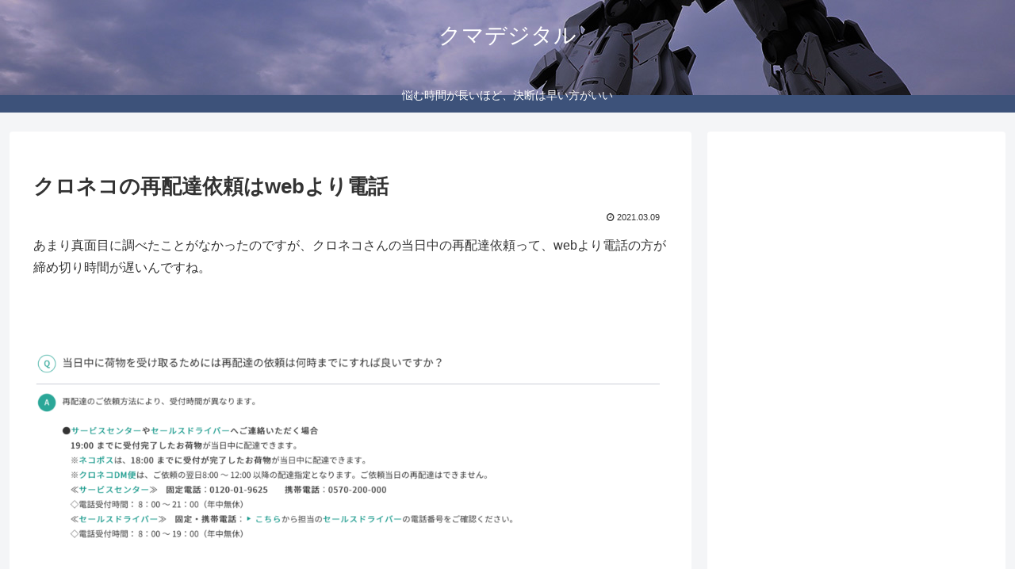

--- FILE ---
content_type: text/html; charset=utf-8
request_url: https://www.google.com/recaptcha/api2/aframe
body_size: 250
content:
<!DOCTYPE HTML><html><head><meta http-equiv="content-type" content="text/html; charset=UTF-8"></head><body><script nonce="UHjD2m8zpMUdeMuC9LYZFg">/** Anti-fraud and anti-abuse applications only. See google.com/recaptcha */ try{var clients={'sodar':'https://pagead2.googlesyndication.com/pagead/sodar?'};window.addEventListener("message",function(a){try{if(a.source===window.parent){var b=JSON.parse(a.data);var c=clients[b['id']];if(c){var d=document.createElement('img');d.src=c+b['params']+'&rc='+(localStorage.getItem("rc::a")?sessionStorage.getItem("rc::b"):"");window.document.body.appendChild(d);sessionStorage.setItem("rc::e",parseInt(sessionStorage.getItem("rc::e")||0)+1);localStorage.setItem("rc::h",'1768574089074');}}}catch(b){}});window.parent.postMessage("_grecaptcha_ready", "*");}catch(b){}</script></body></html>

--- FILE ---
content_type: application/javascript; charset=utf-8;
request_url: https://dalc.valuecommerce.com/app3?p=888760645&_s=https%3A%2F%2Fkumadigital.jp%2Farchives%2F25270.html&vf=iVBORw0KGgoAAAANSUhEUgAAAAMAAAADCAYAAABWKLW%2FAAAAMElEQVQYV2NkFGP4nxHiwyA3bTsDY8NP5v%2F8XMwM1e3%2FGRh3c3X9D3i2j6FVYAcDAPWeDbTP2CdqAAAAAElFTkSuQmCC
body_size: 3692
content:
vc_linkswitch_callback({"t":"696a4c88","r":"aWpMiAABcRMDjwMGCooERAqKCJQ0lw","ub":"aWpMhwADgPkDjwMGCooFuwqKC%2FBIkA%3D%3D","vcid":"RqeQ4iDukk6qJg0cituvL0UzHacnV1MGdh8qzKt7SOCnp1klY9xFkE3nAgEwsf4l","vcpub":"0.094483","www3.lenovo.com":{"a":"2680394","m":"218","g":"e899b3e5a9","sp":"cid%3Djp%3Aaffiliate%3Adsry7f"},"app.furunavi.jp":{"a":"2773224","m":"3267352","g":"8174a467d8","sp":"utm_source%3Dvc%26utm_medium%3Daffiliate%26utm_campaign%3Dproduct_detail"},"shared.ablenet.jp":{"a":"2590548","m":"2135779","g":"da9ee8598c"},"eeo.today":{"a":"2892479","m":"3669088","g":"9cc1233b8c"},"jtb.co.jp":{"a":"2549714","m":"2161637","g":"3390412abb","sp":"utm_source%3Dvcdom%26utm_medium%3Daffiliate"},"www.notosiki.co.jp":{"a":"2891832","m":"3663505","g":"ba8de9dd8c"},"l":4,"p":888760645,"shopping.geocities.jp/fit-chan":{"a":"2890326","m":"3666016","g":"91c024c28c"},"s":3574603,"www.lenovo.com":{"a":"2680394","m":"218","g":"e899b3e5a9","sp":"cid%3Djp%3Aaffiliate%3Adsry7f"},"www.suplinx.com":{"a":"2851654","m":"3338677","g":"e64b83398c"},"fcf.furunavi.jp":{"a":"2773224","m":"3267352","g":"8174a467d8","sp":"utm_source%3Dvc%26utm_medium%3Daffiliate%26utm_campaign%3Dproduct_detail"},"dom.jtb.co.jp":{"a":"2549714","m":"2161637","g":"3390412abb","sp":"utm_source%3Dvcdom%26utm_medium%3Daffiliate"},"mini-shopping.yahoo.co.jp":{"a":"2821580","m":"2201292","g":"3bfac1898c"},"furunavi.jp":{"a":"2773224","m":"3267352","g":"8174a467d8","sp":"utm_source%3Dvc%26utm_medium%3Daffiliate%26utm_campaign%3Dproduct_detail"},"shopping.geocities.jp":{"a":"2821580","m":"2201292","g":"3bfac1898c"},"www.jtb.co.jp/kokunai":{"a":"2549714","m":"2161637","g":"3390412abb","sp":"utm_source%3Dvcdom%26utm_medium%3Daffiliate"},"www.bebe-mall.jp":{"a":"2892125","m":"3669856","g":"7386eab28c"},"furusato-special.asahi.co.jp":{"a":"2875238","m":"3617634","g":"5f6b50ae8c"},"www.jtb.co.jp/kokunai_htl":{"a":"2549714","m":"2161637","g":"3390412abb","sp":"utm_source%3Dvcdom%26utm_medium%3Daffiliate"},"paypaystep.yahoo.co.jp":{"a":"2821580","m":"2201292","g":"3bfac1898c"},"www.atnetstyle.com":{"a":"2512335","m":"2808585","g":"4ecc5d948c"},"ntt-flets.com":{"a":"2892230","m":"3672415","g":"03a406e98c"},"paypaymall.yahoo.co.jp":{"a":"2821580","m":"2201292","g":"3bfac1898c"},"bit.ly":{"a":"2773224","m":"3267352","g":"8174a467d8","sp":"utm_source%3Dvc%26utm_medium%3Daffiliate%26utm_campaign%3Dproduct_detail"},"furusato.asahi.co.jp":{"a":"2875238","m":"3617634","g":"5f6b50ae8c"},"www.ablenet.jp":{"a":"2590548","m":"2135779","g":"da9ee8598c"},"external-test-pc.staging.furunavi.com":{"a":"2773224","m":"3267352","g":"8174a467d8","sp":"utm_source%3Dvc%26utm_medium%3Daffiliate%26utm_campaign%3Dproduct_detail"},"www.jtb.co.jp/kokunai_hotel":{"a":"2549714","m":"2161637","g":"3390412abb","sp":"utm_source%3Dvcdom%26utm_medium%3Daffiliate"},"www.aqua-garage.jp":{"a":"2892712","m":"3664251","g":"95c5cee58c"},"shopap.lenovo.com":{"a":"2680394","m":"218","g":"e899b3e5a9","sp":"cid%3Djp%3Aaffiliate%3Adsry7f"},"hana-yume.net":{"a":"2608748","m":"3032995","g":"e0adbf0bca","sp":"utm_source%3Doem%26utm_medium%3Dvc%26utm_campaign%3Dmylink"},"www.jtb.co.jp":{"a":"2549714","m":"2161637","g":"3390412abb","sp":"utm_source%3Dvcdom%26utm_medium%3Daffiliate"},"shopping.yahoo.co.jp":{"a":"2821580","m":"2201292","g":"3bfac1898c"},"www.jtbonline.jp":{"a":"2549714","m":"2161637","g":"3390412abb","sp":"utm_source%3Dvcdom%26utm_medium%3Daffiliate"},"app-external-test-pc.staging.furunavi.com":{"a":"2773224","m":"3267352","g":"8174a467d8","sp":"utm_source%3Dvc%26utm_medium%3Daffiliate%26utm_campaign%3Dproduct_detail"},"approach.yahoo.co.jp":{"a":"2821580","m":"2201292","g":"3bfac1898c"}})